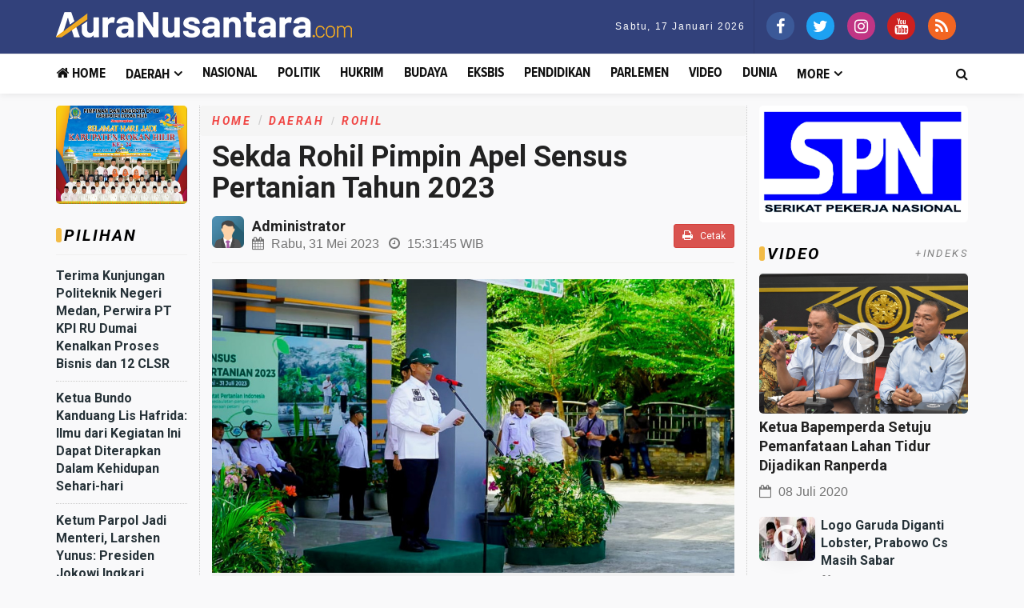

--- FILE ---
content_type: text/html; charset=UTF-8
request_url: https://auranusantara.com/news/detail/3026/sekda-rohil-pimpin-apel-sensus-pertanian-tahun-2023
body_size: 13032
content:
<!DOCTYPE html>
<html lang="en">
    <head>
        <meta charset="utf-8">
        <meta http-equiv="X-UA-Compatible" content="IE=edge">
        <meta name="viewport" content="width=device-width, initial-scale=1">
        <!-- The above 3 meta tags *must* come first in the head; any other head content must come *after* these tags -->
  
<title>Sekda Rohil Pimpin Apel Sensus Pertanian Tahun 2023</title>
<link rel="shortcut icon" href="https://auranusantara.com/favicon.ico">
<link rel="apple-touch-icon" sizes="180x180" href="https://auranusantara.com/ic/apple-touch-icon.png">
<link rel="icon" type="image/png" sizes="32x32" href="https://auranusantara.com/ic/favicon-32x32.png">
<link rel="icon" type="image/png" sizes="16x16" href="https://auranusantara.com/ic/favicon-16x16.png">
<link rel="manifest" href="https://auranusantara.com/ic/site.webmanifest">
<meta name="msapplication-TileColor" content="#111">
<meta name="theme-color" content="#111">

<meta property="fb:app_id" content="281340185297339" />
<meta property="article:author" content="https://www.facebook.com/auranusantara/" />
<meta property="article:publisher" content="https://www.facebook.com/auranusantara" />
<meta property="og:type" content="article" />
<meta property="og:site_name" content="inhilklik.com" />
 <meta property="og:url" content="https://auranusantara.com/news/detail/3026/sekda-rohil-pimpin-apel-sensus-pertanian-tahun-2023">
<meta property="og:title" content="Sekda Rohil Pimpin Apel Sensus Pertanian Tahun 2023" />
<meta property="og:description" content="" />
<meta property="og:image:type" content="image/jpeg">
<meta property="og:image" content="https://auranusantara.com/assets/berita/original/5459713636-img-20230531-wa0002.jpg">
<!-- Twitter Card data -->
<meta name="twitter:card" content="summary">
<meta name="twitter:site" content="@auranusantara">
<meta name="twitter:creator" content="@auranusantara">
<meta name="twitter:title" content="Sekda Rohil Pimpin Apel Sensus Pertanian Tahun 2023">
<meta name="twitter:description" content="">
<meta name="twitter:image" content="https://auranusantara.com/assets/berita/original/5459713636-img-20230531-wa0002.jpg">
<meta name="twitter:image:alt" content="Sekda Rohil Pimpin Apel Sensus Pertanian Tahun 2023">
 <!-- Gplus Widget-->
<meta itemprop="name" content="Sekda Rohil Pimpin Apel Sensus Pertanian Tahun 2023">
<meta itemprop="">
<meta itemprop="image" content="https://auranusantara.com/assets/berita/original/5459713636-img-20230531-wa0002.jpg">
<meta itemprop="og:headline" content="Sekda Rohil Pimpin Apel Sensus Pertanian Tahun 2023" />
<meta itemprop="og:description" content="" />

<link rel="amphtml" href="https://auranusantara.com/amp/detail/3026/sekda-rohil-pimpin-apel-sensus-pertanian-tahun-2023">

<!--AMP-->
<!--Google Search Console-->
 <script type="application/ld+json">
{
  "@context": "http://schema.org",
  "@type": "NewsArticle",
  "mainEntityOfPage": {
    "@type": "WebPage",
    "@id": "https://auranusantara.com/news/detail/3026/sekda-rohil-pimpin-apel-sensus-pertanian-tahun-2023"
  },
  "headline": "Sekda Rohil Pimpin Apel Sensus Pertanian Tahun 2023",
  "image": {
    "@type": "ImageObject",
    "url": "https://auranusantara.com/assets/berita/original/5459713636-img-20230531-wa0002.jpg",
    "height": 800,
    "width": 800
  },
  "datePublished": "Wed, 31 May 2023 15:31:45 +0700",
  "dateModified": "Wed, 31 May 2023 15:31:45 +0700",
  "author": {
    "@type": "Person",
    "name": "Redaksi"
  },
   "publisher": {
    "@type": "Organization",
    "name": "auranusantara.com",
    "logo": {
      "@type": "ImageObject",
      "url": "https://auranusantara.com/tema/assets/img/logo.png",
      "width": 400,
      "height": 104
    }
  },
  "description": "AURA(ROHIL) - Badan Pusat Statistik (BPS) Kabupaten Rokan Hilir (Rohil) menyelen"
}
</script>
<link href="https://fonts.googleapis.com/css2?family=Roboto:ital,wght@0,400;0,500;0,700;1,400;1,500;1,700&display=swap" rel="stylesheet">
<link href="https://auranusantara.com/tema/assets/css/bootstrap.css" rel="stylesheet">
<link href="https://auranusantara.com/tema/assets/css/font-awesome.min.css" rel="stylesheet">
<link href="https://auranusantara.com/tema/assets/css/bootsnav.css" rel="stylesheet">
<link href="https://auranusantara.com/tema/assets/css/style.css" rel="stylesheet">   

<style>
.detailku img{
    width: 100% !important;
}
 .isiku img{
    width: 100% !important;
    height: auto !important;
}
@media (min-width: 0px) and (max-width: 479px){
    .image img {
        display: inline !important;
    }
}
.caption2{
    background: #F1F1F1;
                      padding:5px;color: #000 !important;
                      width: 100%;
                      line-height: 17px;
                      font-size: 12px;
}
.fam-child>ul, .footer-all-info>ul {
    display: -webkit-box;
    display: -ms-flexbox;
    display: flex;
    -ms-flex-wrap: wrap;
    flex-wrap: wrap;
    -webkit-box-pack: center;
    -ms-flex-pack: center;
    justify-content: center;
    margin: 2px auto;
}
.fam-child>ul>li {
    display: -webkit-flex;
    display: -ms-flexbox;
    display: flex;
    -webkit-align-content: center;
    align-content: center;
    -webkit-align-items: center;
    -ms-flex-align: center;
    align-items: center;
    margin-left: 20px;
    margin-top:15px;
}
.footer__menu {
    padding:7px;
    border-top: 1px dotted #fff;
    border-bottom: 1px dotted #fff;
    margin-left: 15%;
    margin-right: 15%;
}

.fam-child .flex_ori {
    background-color: transparent;
    margin: auto;
}
.fam-child img{
    width: 150px;
}
.flex_lazy, .flex_thumb, .flex_ori {
    display: block;
    overflow: hidden;
    position: relative;
    background-color: #eee;
    line-height: 0;
}
    .video-thumbnail {
  position: relative;
  display: inline-block;
  cursor: pointer;
}
 
.video-thumbnail:before {
    position:absolute;
    top: 30%;
    left: 50%;
    transform: translate(-50%, -50%);
    -webkit-transform: translate(-50%, -50%);
    content: "\f01d";
    font-family: FontAwesome;
    font-size: 60px;
    color: #fff;
    opacity: 0.8;
    text-shadow: 0px 0px 30px rgba(0, 0, 0, 0.5);
}
 
.video-thumbnail:hover::before {
    color: #eee;
}
.video-thumbnail-small {
  position: relative;
  display: inline-block;
  cursor: pointer;
}
 
.video-thumbnail-small:before {
    position:absolute;
    top: 50%;
    left: 50%;
    transform: translate(-50%, -50%);
    -webkit-transform: translate(-50%, -50%);
    content: "\f01d";
    font-family: FontAwesome;
    font-size: 40px;
    color: #fff;
    opacity: 0.8;
    text-shadow: 0px 0px 30px rgba(0, 0, 0, 0.5);
}
 
.video-thumbnail-small:hover::before {
    color: #eee;
}

.embed-container { position: relative; padding-bottom: 56.25%; height: 0; overflow: hidden; max-width: 100%; } .embed-container iframe, .embed-container object, .embed-container embed { position: absolute; top: 0; left: 0; width: 100%; height: 100%; }
    p.baca{
    padding: 10px;
    border-top: 1px solid #efefef;
    border-bottom: 1px solid #efefef;
    margin: 0 0 25px 0;
    background-color: #fbfbfb;
    border-radius: 5px;

}
p.baca:before{
    content: 'Baca Juga :';
    display: block;
    color: #002351;
    font-size: 12px;
    text-transform: uppercase;
    font-weight: normal;
    margin: 0;
    font-weight: bold;
    text-align: left;
}

p.baca a {
    color: #016fba;
    font-style: italic;
}

/*section terkait*/
#section_terkait *, 
#section_terkait *:after, 
#section_terkait *:before{
    -webkit-box-sizing: border-box; 
    -moz-box-sizing: border-box; 
    box-sizing: border-box; 
    
}
#section_terkait {
    display: flex;
    flex-direction: column;
    justify-content: center;
    padding: 10px;
    box-shadow: 0 0 3px rgba(0,0,0,.21);
    border-radius: 5px;
    margin-bottom: 10px;
}
#section_terkait>strong {
    font-size: 18px;
    color: var(--theme-color);
    display: block;
}
#section_terkait .title-section_terkait {
    line-height: 1.2em;
    background: #CD2027;
    width: 120px;
    border-radius: 0px;
    color: #FFF;
    font-size: 16px;
    text-align: center;
    padding: 6px 0;
    vertical-align: middle;
    height: 30px;
    margin: 0;
    margin-top: -14px;
}
.st_gdpr_iframe{
    display: none;
}
#section_terkait #list-section_terkait,
#section_terkait #list-section_terkait > li {
    list-style: none;
    margin: 0;
    padding: 0;
}
#section_terkait #list-section_terkait > li {
    margin-top:15px;
}
#section_terkait #list-section_terkait > li > a:after {
    background: url(https://m.riauaktual.com/bk.png) no-repeat;
    position: absolute;
    width: 9px;
    height: 9px;
    left: 0;
    top: 6px;
    margin-top: 2px;
    content: "";
}
#section_terkait #list-section_terkait > li > a{
    display: block;
    position: relative;
    font-size: 18px;
    padding-left: 19px;
    color: #000 !important;
    line-height: 1.5em !important;
     font-weight: 500;
    -webkit-text-size-adjust: 100%;
    z-index: 1;
    background-size: 9px;
    
    
}
#section_terkait #list-section_terkait > li > a:hover {
    color: #FF0000 !important;
    text-decoration: none;

}
#list-section_terkait > li::after {
    display: none;

}
.shareku{
    margin-top:7px;
}
.breadcrumb > li > a{
        text-transform: uppercase;
    letter-spacing: 2.5px;
    font-size: 14px;
font-style: italic;
font-weight: 700;
font-family: 'Roboto', sans-serif;
}
@media (min-width:1024px){
    .vv{
        font-size: 18px;
    }
    }
</style>
<style>
#MarketGidComposite216832_13615 img.mcimg{
    border-radius: 5px !important;
}
</style>
<script type='text/javascript' src='https://platform-api.sharethis.com/js/sharethis.js#property=5ed72bcdc9c496001234dfe3&product=inline-share-buttons&cms=sop' async='async'></script>
 </head>
     
     <body class="news-layout3">
        <div class="main-content">
            <div class="page-outer-wrap">

                <header class="header">
                
                <div class="abu">
                <div class="logo-wrapper">
                    <div class="container">
                        <div class="row">
                            <div class="col-sm-5">
                                <div class="header-logo">
                                    <a href="https://auranusantara.com/" class="logo-img">
                                        <img src="https://auranusantara.com/tema/assets/img/logo.png" alt="">
                                    </a>
                                </div>
                            </div>
                            <div class="col-sm-7">
                               <ul class="network__menu">
                            <li>
                                <date>Sabtu, 17 Januari 2026</date>
                            </li>
                            
                            
                            <li>
                                <div class="social--footer clearfix">
                                    <div class="social__item">
                    <a href="https://www.facebook.com/auranusantara/" target="_blank" class="social__link social__link--facebook">
                        <span class="fa fa-facebook"></span>
                    </a>
                </div>
                <div class="social__item">
                    <a href="https://twitter.com/auranusantara/" target="_blank" class="social__link social__link--twitter">
                        <span class="fa fa-twitter"></span>
                    </a>
                </div>
                <div class="social__item">
                    <a href="https://www.instagram.com/auranusantara/" target="_blank" class="social__link social__link--instagram">
                        <span class="fa fa-instagram"></span>
                    </a>
                </div>
                <div class="social__item">
                    <a href="https://www.youtube.com/channel/UCmkS-x1-hr2k-N66CahWcIg" target="_blank" class="social__link social__link--youtube">
                        <span class="fa fa-youtube"></span>
                    </a>
                </div>
                 <div class="social__item">
                    <a href="https://auranusantara.com/feed" target="_blank" class="social__link social__link--rss">
                        <span class="fa fa-rss"></span>
                    </a>
                </div>
            </div>
                                </div>
                            </li>
                        </ul>
                            </div>
                        </div>
                    </div>
                </div>
                <!-- /.End of logo section -->
               
                <nav class="navbar navbar-mobile navbar-custom navbar-sticky menu-bar-bottom bootsnav">
                    <div class="container">
                        <div class="attr-nav">
                            <ul>
                                <li id="btn-search1"><a href="javascript:void(0)" id="btn-search2"><i class="fa fa-search"></i></a></li>
                                
                            </ul>
                        </div>
                        <!-- End Atribute Navigation -->
                        <!-- Start Header Navigation -->
                        <div class="navbar-header">
                           
                            <a class="navbar-brand" href="https://auranusantara.com/"><img src="https://auranusantara.com/tema/assets/img/logomobile.png" class="logo" alt=""></a>
                        </div>
                        <!-- End Header Navigation -->
                        <!-- Collect the nav links, forms, and other content for toggling -->
                        <div class="collapse navbar-collapse" id="navbar-menu">
                            <ul class="nav navbar-nav" data-in="navFadeInDown" data-out="navFadeOutUp">
                               
                                    <li class="home">
                            <a href="https://auranusantara.com/"><i class="fa fa-home"></i> Home</a>
                        
                    </li>
                                                    <li class="dropdown">
                            <a href="https://auranusantara.com/news/kanal/daerah" class="dropdown-toggle" data-toggle="dropdown" role="button" aria-haspopup="true" aria-expanded="false">Daerah</a>
                        <ul class="dropdown-menu">
                                                     <li><a href="https://auranusantara.com/news/sub/pekanbaru">Pekanbaru</a></li>
                                                          <li><a href="https://auranusantara.com/news/sub/kampar">Kampar</a></li>
                                                          <li><a href="https://auranusantara.com/news/sub/pelalawan">Pelalawan</a></li>
                                                          <li><a href="https://auranusantara.com/news/sub/siak">Siak</a></li>
                                                          <li><a href="https://auranusantara.com/news/sub/bengkalis">Bengkalis</a></li>
                                                          <li><a href="https://auranusantara.com/news/sub/dumai">Dumai</a></li>
                                                          <li><a href="https://auranusantara.com/news/sub/rohul">Rohul</a></li>
                                                          <li><a href="https://auranusantara.com/news/sub/rohil">Rohil</a></li>
                                                          <li><a href="https://auranusantara.com/news/sub/inhu">Inhu</a></li>
                                                          <li><a href="https://auranusantara.com/news/sub/inhil">Inhil</a></li>
                                                          <li><a href="https://auranusantara.com/news/sub/kuansing">Kuansing</a></li>
                                                          <li><a href="https://auranusantara.com/news/sub/meranti">Meranti</a></li>
                                                      </ul>
                    </li>

                         <li>
                        <a href="https://auranusantara.com/news/kanal/nasional">Nasional</a>
                    </li>
                         <li>
                        <a href="https://auranusantara.com/news/kanal/politik">Politik</a>
                    </li>
                         <li>
                        <a href="https://auranusantara.com/news/kanal/hukrim">Hukrim</a>
                    </li>
                         <li>
                        <a href="https://auranusantara.com/news/kanal/budaya">Budaya</a>
                    </li>
                         <li>
                        <a href="https://auranusantara.com/news/kanal/eksbis">Eksbis</a>
                    </li>
                         <li>
                        <a href="https://auranusantara.com/news/kanal/pendidikan">Pendidikan</a>
                    </li>
                         <li>
                        <a href="https://auranusantara.com/news/kanal/parlemen">Parlemen</a>
                    </li>
                         <li>
                        <a href="https://auranusantara.com/news/kanal/video">Video</a>
                    </li>
                         <li>
                        <a href="https://auranusantara.com/news/kanal/dunia">Dunia</a>
                    </li>
             
                    <li class="dropdown">
                        <a href="#" class="dropdown-toggle" data-toggle="dropdown" role="button" aria-haspopup="true" aria-expanded="false">More</a>
                        <ul class="dropdown-menu">
                                                     <li>
                                
                                    <a href="https://auranusantara.com/news/editor">Pilihan Editor</a>
                                    
                            </li>
                            
                                                        <li>
                                
                                    <a href="https://auranusantara.com/news/popular">Terpopuler</a>
                                    
                            </li>
                                                    
                                                    
                                                     
                                    
                           
                            
                                <li>
                                
                                    <a href="https://auranusantara.com/news/indeks">Indeks </a>
                                    
                            </li>
                            <!-- /.End of category menu -->
                            </ul>
                        </div><!-- /.navbar-collapse -->
                    </div>   
                        
                    <div class="side-overlay"></div>
                </nav>
                
                <div class="clearfix"></div>
                <!-- /.End of navigation -->
                

                </div>
                <!-- /.End of top header -->
                <div class="new-sub-menu hidden-lg">
            <ul class="clearfix">
                                 <li><a href="https://auranusantara.com/news/kanal/daerah">Daerah</a></li>
                       <li><a href="https://auranusantara.com/news/kanal/nasional">Nasional</a></li>
                       <li><a href="https://auranusantara.com/news/kanal/politik">Politik</a></li>
                       <li><a href="https://auranusantara.com/news/kanal/hukrim">Hukrim</a></li>
                       <li><a href="https://auranusantara.com/news/kanal/budaya">Budaya</a></li>
                       <li><a href="https://auranusantara.com/news/kanal/eksbis">Eksbis</a></li>
                       <li><a href="https://auranusantara.com/news/kanal/pendidikan">Pendidikan</a></li>
                       <li><a href="https://auranusantara.com/news/kanal/parlemen">Parlemen</a></li>
                       <li><a href="https://auranusantara.com/news/kanal/video">Video</a></li>
                       <li><a href="https://auranusantara.com/news/kanal/dunia">Dunia</a></li>
       
                        <li><a href="https://auranusantara.com/news/sub/meranti">Meranti</a></li>
                       <li><a href="https://auranusantara.com/news/sub/kuansing">Kuansing</a></li>
                       <li><a href="https://auranusantara.com/news/sub/inhil">Inhil</a></li>
                       <li><a href="https://auranusantara.com/news/sub/inhu">Inhu</a></li>
                       <li><a href="https://auranusantara.com/news/sub/rohil">Rohil</a></li>
                       <li><a href="https://auranusantara.com/news/sub/rohul">Rohul</a></li>
                       <li><a href="https://auranusantara.com/news/sub/dumai">Dumai</a></li>
                       <li><a href="https://auranusantara.com/news/sub/bengkalis">Bengkalis</a></li>
                       <li><a href="https://auranusantara.com/news/sub/siak">Siak</a></li>
                       <li><a href="https://auranusantara.com/news/sub/pelalawan">Pelalawan</a></li>
                       <li><a href="https://auranusantara.com/news/sub/kampar">Kampar</a></li>
                       <li><a href="https://auranusantara.com/news/sub/pekanbaru">Pekanbaru</a></li>
               <li>
                                
                                    <a href="https://auranusantara.com/news/editor">Pilihan Editor</a>
                                    
                            </li>
                            
                                                        <li>
                                
                                    <a href="https://auranusantara.com/news/popular">Terpopuler</a>
                                    
                            </li>
                                                    
                                                    
                                                      
                           
                            
                                <li>
                                
                                    <a href="https://auranusantara.com/news/indeks">Indeks </a>
                                    
                            </li>
            </ul>
        </div>
              </div> </header>
                <div class="search">
                    <button id="btn-search-close" class="btn btn--search-close" aria-label="Close search form"> <i class="fa fa-close"></i></button>
                   <form class="search__form" action="https://auranusantara.com/news/pencarian" method="post">
                    <input class="search__input" name="q" type="search" placeholder="Search and hit enter..."/>
                    <span class="search__info">Masukkan Kata Kunci atau ESC Untuk Keluar</span>
                </form>
                   
                </div></div>
               

                </div>

  <!-- /.End of page header -->
                <div class="page-content">
                    <div class="container">
                       
                        <div class="row">
                        <div class="hidden-xs hidden-sm col-md-2 leftSidebar">
                          <div class="banner-content">
<a href="" target="_blank">
<img width="100%" class="img-responsive center-block"  src="https://auranusantara.com/assets/banner/65715059727IMG-20231003-WA0015.jpg"></a>
</div>
                        
 <div class="block-box3"> <div class="widget-rightside bortop-default  wr-info-wrap" id="rekomendasi"><div class="tb-line"></div>
<div class="widget-right-title">PILIHAN</div></div>
 <div class="clearfix"></div>
                              <div class="category_widget">         
                             
                               
                                
                                <!--  /.End of title -->
                          
                                                                 <div class="media latest_post">
                                    <div class="media-body">
                                        <h6 class="media-heading"><a href="https://auranusantara.com/news/detail/2293/terima-kunjungan-politeknik-negeri-medan-perwira-pt-kpi-ru-dumai-kenalkan-proses-bisnis-dan-12-clsr">Terima Kunjungan Politeknik Negeri Medan, Perwira PT KPI RU Dumai Kenalkan Proses Bisnis dan 12 CLSR</a></h6>
                                         
                                    </div>
                                </div>
                                <!-- /.latest post -->
                                                                <div class="media latest_post">
                                    <div class="media-body">
                                        <h6 class="media-heading"><a href="https://auranusantara.com/news/detail/2289/ketua-bundo-kanduang-lis-hafrida-ilmu-dari-kegiatan-ini-dapat-diterapkan-dalam-kehidupan-seharihari">Ketua Bundo Kanduang Lis Hafrida: Ilmu dari Kegiatan Ini Dapat Diterapkan Dalam Kehidupan Sehari-hari</a></h6>
                                         
                                    </div>
                                </div>
                                <!-- /.latest post -->
                                                                <div class="media latest_post">
                                    <div class="media-body">
                                        <h6 class="media-heading"><a href="https://auranusantara.com/news/detail/2288/ketum-parpol-jadi-menteri-larshen-yunus-presiden-jokowi-ingkari-janjinya-saat-kampanye">Ketum Parpol Jadi Menteri, Larshen Yunus: Presiden Jokowi Ingkari Janjinya Saat Kampanye</a></h6>
                                         
                                    </div>
                                </div>
                                <!-- /.latest post -->
                                                                <div class="media latest_post">
                                    <div class="media-body">
                                        <h6 class="media-heading"><a href="https://auranusantara.com/news/detail/2285/ketua-dpd-pjs-riau-wahyudi-el-panggabean-serahkan-mandat-pembentukan-dpc-pjs-dumai">Ketua DPD PJS Riau Wahyudi El Panggabean Serahkan Mandat Pembentukan DPC PJS Dumai</a></h6>
                                         
                                    </div>
                                </div>
                                <!-- /.latest post -->
                                                                <div class="media latest_post">
                                    <div class="media-body">
                                        <h6 class="media-heading"><a href="https://auranusantara.com/news/detail/2280/dumai-wakili-provinsi-riau-sebagai-lokasi-penanaman-bibit-mangrove-serentak-dpp-gpnd">Dumai Wakili Provinsi Riau Sebagai Lokasi Penanaman Bibit Mangrove Serentak DPP GPND</a></h6>
                                         
                                    </div>
                                </div>
                                <!-- /.latest post -->
                                                                <br>
                            </div>
                       
                            <!-- /.End of trending post -->
                                <!-- /.End of single post-->
 <div class="banner-content">
<a href="" target="_blank">
<img width="100%" class="img-responsive center-block"  src="https://auranusantara.com/assets/banner/63732701252IMG-20240501-WA0068.jpg"></a>
 </div>
                            </div>
                            
              </div>
                            <main class="col-xs-12 col-sm-8 col-md-7 content">
                              <div class="row">
                                <ul class="breadcrumb">
    <li><a href="https://auranusantara.com/">Home</a></li>
    <li><a href="https://auranusantara.com/news/kanal/daerah">Daerah</a></li>
        <li class="active"><a href="https://auranusantara.com/news/sub/rohil">Rohil</a></li></ul></div>
                                 <div class="rowx">

                                        <div class="category_widget_detail">
                                  
                        
                            <div class="category-holder-detail">
                               <div class="det">
                                <header class="details-header">
                              
                               
                                                                                                                                    <h1 style="margin-top:-3px; ">Sekda Rohil Pimpin Apel Sensus Pertanian Tahun 2023</h1>
                                            
<div class="row m-b0" style="margin-top: 15px;">
<div class="col-md-9 col-xs-12 m-b0 sb">
  <a href="https://auranusantara.com/news/penulis/admin">
<div class="media">
  <div class="media-left">
    <img src="https://auranusantara.com/assets/user/44373174617icon.png" class="media-object img-rounded" style="width:40px;height: 40px;">
  </div>
  <div class="media-body">
    <h4 class="media-heading vv">Administrator</h4>
         <div class="entry-meta" style="margin-top:-7px;">
                                                            
<span class="entry-date"><i class="fa fa-calendar" aria-hidden="true"></i> Rabu, 31 Mei 2023</span>
<span class="entry-date"><i class="fa fa-clock-o" aria-hidden="true"></i> 15:31:45 <span class="hiddenc-xs"> WIB</span></span>
                                                
                                                        </div>
  </div>
</div>
</a>
</div>
<div class="col-md-3 col-xs-3 hidden-xs">
<div align="right">
       <h6 class="huruf">
      <a target="_blank" href="https://auranusantara.com/news/cetak/3026/sekda-rohil-pimpin-apel-sensus-pertanian-tahun-2023" class="btn btn-danger btn-sm"><i class="fa fa-print"></i> Cetak</a>
      </h6>
                                                    </div>
  </div>
 </div>
 
<div class="shareku">
   
<div class="sharethis-inline-share-buttons"></div>
  <div class="clearfix"></div>
</div>
                                             <!-- Go to www.addthis.com/dashboard to customize your tools -->

                                        <!-- Go to www.addthis.com/dashboard to customize your tools -->

                                        </header></div>
                                                                          <div class="no-padding2">
                                <img width="100%" src="https://auranusantara.com/assets/berita/original/5459713636-img-20230531-wa0002.jpg" class="img-responsive no-padding2" alt="Sekda Rohil Pimpin Apel Sensus Pertanian Tahun 2023"/>
	
					<div style="background: #F1F1F1;
                      padding:10px;color: #000 !important;
                      margin-bottom:5px;">						 <small style="line-height: 12px;"></small>
                       </div> </div></s><div class="post_details">
                                <div class="details-body">
                              
                                 
 <div class="detailku">
<div class="isiku">
                                       
           <p><strong>AURA(ROHIL) - </strong>Badan Pusat Statistik (BPS) Kabupaten Rokan Hilir (Rohil) menyelenggarakan Apel Siaga Sensus Pertanian 2023 (ST2023) di kantor BPS. Apel itu sebagai simbol kesiapan lembaga tersebut untuk melaksanakan sensus 10 tahun sekali, Rabu (31/5/2023).</p><p>Sekretaris daerah Rohil H Fauzi Efrizal bertindak sebagai Pembina Apel Siaga tersebut dan dihadiri Kepala BPS Rohil,&nbsp;<br>Asistis, Staf ahli, Kadis Kominfotiks Rohil Indra Gunawan SE MH dan beberapa Kepala OPD lainnya, para pegawai BPS Rohil serta 520 peserta sensus. &nbsp;</p>     
        

                           
<p>Dalam sambutannya, Sekda Rohil manyampaikan bahwa apel Siaga sensus pertanian tahun 2023 ini, sudah diamanatkan secara nasional dengan tujuan untuk mendata seluruh pertanian khusunya di seluruh penjuru di 18 kecamatan di Rokan Hilir.</p><p>"Kita nanti menempatkan petugas sensus sebanyak 520 Petugas tersebar di setiap kelurahan dan kepenghuluan di seluruh kecamatan di Rohil," katanya.</p><p>Hal ini dilakukan lanjutan Sekda, dalam upaya mengupdate data potensi sektor pertanian dan perkebunan dan upaya meningkatkan ketahanan pangan di Rokan Hilir.</p><p>"Dari hasil pendataan tersebut nantinya akan di kompilasi untuk di jadikan data rujukan di Rohil kedepannya," terangnya.</p><p>Sementara itu, kepala BPS Rohil Rozalinda mengatakan bahwa sensus pertanian ini setiap 10 Tahun satu kali di laksanakan sejak tahun 1963.</p><p>"Ada 7 sub sektor yang menjadi target pendataan yakni sektor tanaman pangan, holtikutura, perkebunan, perikanan, peternakan, dan jasa pertanian," paparnya.</p><p>Pelaksanan sensus pertanian ini lanjut Rozalinda, di lakukan semala 2 bulan mulai dari 1 Juni hingga 31 Juli tahun 2023.</p><p>"Kami sudah berkordinasi serta berkolaborasi dengan pemerintah daerah untuk mensukseskan sensus pertanian di Rohil," pungkasnya.</p></p>       </div>                              
                                                                 
                                        
  	<div class="padding-bottom-30">

        </div>
                                         
                                         <br>
                                        
                                          <header class="details-header">
                                           
                                            <div class="element-block" align="center">
                                                <div class="entry-meta">
                                                    <span class="entry-date">
                                                      &nbsp;Editor
 : <b>Randa Nainggolan </b></span> 
                                                    
                                                </div>
                                                 
                                                
                                            </div>
											 </header>
                                        

                                        <!-- Go to www.addthis.com/dashboard to customize your tools -->
<div class="sharethis-inline-share-buttons"></div>
                                         
                                       
                                        
                                         </div>
                             
                                         
                          </div>

                       
                         <div align="center" class="det"><h4 class="index-title">[ Ikuti <b>AuraNusantara.com</b> ] </h4><br>
                    <div id="fb-root"></div>
<script>(function(d, s, id) {
  var js, fjs = d.getElementsByTagName(s)[0];
  if (d.getElementById(id)) return;
  js = d.createElement(s); js.id = id;
  js.src = "//connect.facebook.net/id_ID/sdk.js#xfbml=1&version=v2.0";
  fjs.parentNode.insertBefore(js, fjs);
}(document, 'script', 'facebook-jssdk'));</script>

<div class="fb-page" data-href="https://www.facebook.com/AuraNusantaracom-100529858415138" data-small-header="false" data-adapt-container-width="true" data-hide-cover="false" data-show-facepile="true"><blockquote cite="https://www.facebook.com/AuraNusantaracom-100529858415138/" class="fb-xfbml-parse-ignore"><a href="https://www.facebook.com/AuraNusantaracom-100529858415138/">AuraNusantara.com</a></blockquote></div>


</div>
                           
                                   
                                  
<hr>
                      
                       <div class="block-box10">
                         <div class="widget-rightside bortop-default  wr-info-wrap" id="rekomendasi"><div class="tb-line"></div>
<div class="widget-right-title">BERITA LAINNYA <a href="https://auranusantara.com/news/indeks" class="wr-more">+INDEKS</a></div></div><div class="clearfix"></div>
                        <div class="blokm" >   
                     
                           

                            
                              <div class="media meida-md">
                                <div class="media-left">
                                  
                                    <a href="https://auranusantara.com/news/detail/4023/direktur-pt-pembangunan-dumai-tetapkan-ganda-jaya-sebagai-manager-core-bisnis-ekspor-impor">
                                     <div class="thumbnail">
                                    <img class="object-fit_cover" src="https://auranusantara.com/assets/berita/large/76490277863-img-20260113-wa0015.jpg" alt=""></div></a>
                                    
                                    
                                </div>
                                <!-- /.Post image -->
                                <div class="media-body">
                                    <div class="post-header">
                                        
                                         <div class="post-cat2 daerah"><a href="">Daerah</a></div>
                                        
                                        
                                        
                                        <h3 class="media-heading"><a href="https://auranusantara.com/news/detail/4023/direktur-pt-pembangunan-dumai-tetapkan-ganda-jaya-sebagai-manager-core-bisnis-ekspor-impor">Direktur PT. Pembangunan Dumai Tetapkan Ganda Jaya Sebagai Manager Core Bisnis Ekspor Impor</a></h3>
                                        <div class="entry-meta">
                                            <span class="entry-date"><i class="fa fa-calendar-o" aria-hidden="true"></i><time>Selasa, 13 Januari 2026 <span class="hidden-xs">- 17:23:19 WIB</span></span> 
                                            
                                        </div>
                                        <!-- /.Post meta --> 
                                             <p class="hidden-xs">AURA(DUMAI) - PT Pembangunan Dumai (Perseroda) resmi menetapkan pembentukan&nbsp.</p>
                                    </div>
                                  
                                    
                                </div>
                            </div>
                            
                            

                            
                              <div class="media meida-md">
                                <div class="media-left">
                                  
                                    <a href="https://auranusantara.com/news/detail/4022/kepala-kantor-imigrasi-kelas-i-tpi-dumai-nyatakan-dukungan-penuh-terhadap-pt-bumi-mas-citra-mandiri-sebagai-perusahaan-penempatan-tenaga-kerja">
                                     <div class="thumbnail">
                                    <img class="object-fit_cover" src="https://auranusantara.com/assets/berita/large/71323421801-img-20260113-wa0009.jpg" alt=""></div></a>
                                    
                                    
                                </div>
                                <!-- /.Post image -->
                                <div class="media-body">
                                    <div class="post-header">
                                        
                                         <div class="post-cat2 daerah"><a href="">Daerah</a></div>
                                        
                                        
                                        
                                        <h3 class="media-heading"><a href="https://auranusantara.com/news/detail/4022/kepala-kantor-imigrasi-kelas-i-tpi-dumai-nyatakan-dukungan-penuh-terhadap-pt-bumi-mas-citra-mandiri-sebagai-perusahaan-penempatan-tenaga-kerja">Kepala Kantor Imigrasi Kelas I TPI Dumai Nyatakan Dukungan Penuh Terhadap PT. Bumi Mas Citra Mandiri Sebagai Perusahaan Penempatan Tenaga Kerja</a></h3>
                                        <div class="entry-meta">
                                            <span class="entry-date"><i class="fa fa-calendar-o" aria-hidden="true"></i><time>Selasa, 13 Januari 2026 <span class="hidden-xs">- 17:15:32 WIB</span></span> 
                                            
                                        </div>
                                        <!-- /.Post meta --> 
                                             <p class="hidden-xs">AURA(DUMAI) - Kepala Kantor Imigrasi Kelas I TPI Dumai, Ruhiyat M. Tolib, menyat.</p>
                                    </div>
                                  
                                    
                                </div>
                            </div>
                            
                            

                            
                              <div class="media meida-md">
                                <div class="media-left">
                                  
                                    <a href="https://auranusantara.com/news/detail/4021/direktur-rsud-drsuhatman-mars-kota-dumai-menerima-reward-penghargaan-dlm-rangka-hut-satpam-ke-45">
                                     <div class="thumbnail">
                                    <img class="object-fit_cover" src="https://auranusantara.com/assets/berita/large/65061580903-img-20260108-wa0032.jpg" alt=""></div></a>
                                    
                                    
                                </div>
                                <!-- /.Post image -->
                                <div class="media-body">
                                    <div class="post-header">
                                        
                                         <div class="post-cat2 daerah"><a href="">Daerah</a></div>
                                        
                                        
                                        
                                        <h3 class="media-heading"><a href="https://auranusantara.com/news/detail/4021/direktur-rsud-drsuhatman-mars-kota-dumai-menerima-reward-penghargaan-dlm-rangka-hut-satpam-ke-45">Direktur RSUD dr.suhatman Mars Kota Dumai menerima Reward Penghargaan dlm rangka Hut Satpam Ke 45</a></h3>
                                        <div class="entry-meta">
                                            <span class="entry-date"><i class="fa fa-calendar-o" aria-hidden="true"></i><time>Kamis, 08 Januari 2026 <span class="hidden-xs">- 20:21:45 WIB</span></span> 
                                            
                                        </div>
                                        <!-- /.Post meta --> 
                                             <p class="hidden-xs">AURA(DUMAI) - Pada hari Kamis tgl 8 Januari 2026 pukul 08.00 wib , Polres dumai .</p>
                                    </div>
                                  
                                    
                                </div>
                            </div>
                            
                            

                            
                              <div class="media meida-md">
                                <div class="media-left">
                                  
                                    <a href="https://auranusantara.com/news/detail/4020/rakernas-pjs-menghasilkan-tiga-pedoman-organisasi-strategis">
                                     <div class="thumbnail">
                                    <img class="object-fit_cover" src="https://auranusantara.com/assets/berita/large/45991103499-img-20251229-wa0044.jpg" alt=""></div></a>
                                    
                                    
                                </div>
                                <!-- /.Post image -->
                                <div class="media-body">
                                    <div class="post-header">
                                        
                                         <div class="post-cat2 daerah"><a href="">Daerah</a></div>
                                        
                                        
                                        
                                        <h3 class="media-heading"><a href="https://auranusantara.com/news/detail/4020/rakernas-pjs-menghasilkan-tiga-pedoman-organisasi-strategis">Rakernas PJS Menghasilkan Tiga Pedoman Organisasi Strategis</a></h3>
                                        <div class="entry-meta">
                                            <span class="entry-date"><i class="fa fa-calendar-o" aria-hidden="true"></i><time>Senin, 29 Desember 2025 <span class="hidden-xs">- 20:22:30 WIB</span></span> 
                                            
                                        </div>
                                        <!-- /.Post meta --> 
                                             <p class="hidden-xs">AURA(PEKANBARU) - Dewan Pimpinan Pusat (DPP) Pro Jurnalismedia Siber (PJS) mengg.</p>
                                    </div>
                                  
                                    
                                </div>
                            </div>
                            
                            

                            
                              <div class="media meida-md">
                                <div class="media-left">
                                  
                                    <a href="https://auranusantara.com/news/detail/4019/zainal-arif-terpilih-aklamasi-psmti-dumai-siap-melangkah-lebih-besar">
                                     <div class="thumbnail">
                                    <img class="object-fit_cover" src="https://auranusantara.com/assets/berita/large/20885287215-img-20251229-wa0038.jpg" alt=""></div></a>
                                    
                                    
                                </div>
                                <!-- /.Post image -->
                                <div class="media-body">
                                    <div class="post-header">
                                        
                                         <div class="post-cat2 daerah"><a href="">Daerah</a></div>
                                        
                                        
                                        
                                        <h3 class="media-heading"><a href="https://auranusantara.com/news/detail/4019/zainal-arif-terpilih-aklamasi-psmti-dumai-siap-melangkah-lebih-besar">Zainal Arif Terpilih Aklamasi, PSMTI Dumai Siap Melangkah Lebih Besar</a></h3>
                                        <div class="entry-meta">
                                            <span class="entry-date"><i class="fa fa-calendar-o" aria-hidden="true"></i><time>Ahad, 28 Desember 2025 <span class="hidden-xs">- 18:38:24 WIB</span></span> 
                                            
                                        </div>
                                        <!-- /.Post meta --> 
                                             <p class="hidden-xs">AURA(DUMAI) - Musyawarah Kota (Muskot) ke-V Paguyuban Sosial Marga Tionghoa Indo.</p>
                                    </div>
                                  
                                    
                                </div>
                            </div>
                            
                            

                            
                              <div class="media meida-md">
                                <div class="media-left">
                                  
                                    <a href="https://auranusantara.com/news/detail/4018/65-warga-binaan-rutan-dumai-terima-remisi-khusus-natal-tahun-2025">
                                     <div class="thumbnail">
                                    <img class="object-fit_cover" src="https://auranusantara.com/assets/berita/large/22120811854-img-20251225-wa0025.jpg" alt=""></div></a>
                                    
                                    
                                </div>
                                <!-- /.Post image -->
                                <div class="media-body">
                                    <div class="post-header">
                                        
                                         <div class="post-cat2 daerah"><a href="">Daerah</a></div>
                                        
                                        
                                        
                                        <h3 class="media-heading"><a href="https://auranusantara.com/news/detail/4018/65-warga-binaan-rutan-dumai-terima-remisi-khusus-natal-tahun-2025">65 Warga Binaan Rutan Dumai Terima Remisi Khusus Natal Tahun 2025</a></h3>
                                        <div class="entry-meta">
                                            <span class="entry-date"><i class="fa fa-calendar-o" aria-hidden="true"></i><time>Kamis, 25 Desember 2025 <span class="hidden-xs">- 13:31:15 WIB</span></span> 
                                            
                                        </div>
                                        <!-- /.Post meta --> 
                                             <p class="hidden-xs">AURA(DUMAI) - Dalam rangka memperingati Hari Raya Natal Tahun 2025 dengan tema �.</p>
                                    </div>
                                  
                                    
                                </div>
                            </div>
                            
                                                              
                                    <!--konten-->
                                    
 	                </div>
                              
                          <div class="widget-rightside bortop-default  wr-info-wrap" id="rekomendasi"><div class="tb-line"></div>
<div class="widget-right-title">TULIS KOMENTAR <a href="https://auranusantara.com/news/indeks" class="wr-more">+INDEKS</a></div></div><div class="clearfix"></div>
						
                                <div class="comment_form">
                                   
                               

	 
    
    <div class="fb-comments" data-href="https://auranusantara.com/news/detail/3026/sekda-rohil-pimpin-apel-sensus-pertanian-tahun-2023" data-numposts="5" data-colorscheme="light"></div>
                                </div>
                                <!-- /.End of comment content -->
                       
                        
                                    <br><br>
                                    
                                </div>
                                <!-- /.End of  related post -->
                                    <!--end-->
                                    </div>
                                    
                                     </div>
                                    
                                    </div>
                            </main>
                            <aside class="col-xs-12 col-sm-4 col-md-3 rightSidebar">
                                
                                
                                
                                   <div class="banner-content">
<a href="" target="_blank">
<img width="100%" class="img-responsive center-block"  src="https://auranusantara.com/assets/banner/47871750816images.png"></a></div>
                    
                                <div class="widget-rightside bortop-default  wr-info-wrap" id="rekomendasi"><div class="tb-line"></div>
<div class="widget-right-title">VIDEO <a href="https://auranusantara.com/news/kanal/video" class="wr-more">+INDEKS</a></div></div>
 <div class="category_widget">
<div class="clearfix"></div>
                                            
                                       <!--  /.End of title -->
     <article class="grid_post ">
                                         
                                                    <figure class="video-thumbnail">

                                                        <a href="https://auranusantara.com/news/detail/552/ketua-bapemperda-setuju-pemanfataan-lahan-tidur-dijadikan-ranperda"><img src="https://auranusantara.com/assets/berita/original/53602878702-75708149373-85169049_501228820825740_1991752871195967488_o.jpg" class="img-responsive" data-original="https://auranusantara.com/assets/berita/original/53602878702-75708149373-85169049_501228820825740_1991752871195967488_o.jpg" width="100%" alt=""></a>

                                                        <figcaption>

                                                            <!--<div class="post-cat"><a href="#">Fashion</a></div>-->

                                                            
                                                            <h4 class="grid_post_title"><a href="https://auranusantara.com/news/detail/552/ketua-bapemperda-setuju-pemanfataan-lahan-tidur-dijadikan-ranperda">Ketua Bapemperda Setuju Pemanfataan Lahan Tidur Dijadikan Ranperda</a></h4>

                                                              <div class="entry-meta">
                                            <span class="entry-date"><i class="fa fa-calendar-o" aria-hidden="true"></i> 08 Juli 2020</time></span>
                                        </div>

                                                            <!-- /.Post button -->

                                                        </figcaption>

                                                    </figure>

                                                </article>
                                                
                                                <!-- /.End of grid post -->

                                                <div class="media latest_post">

                                                    <a class="media-left" href="https://auranusantara.com/news/detail/551/logo-garuda-diganti-lobster-prabowo-cs-masih-sabar">
   <figure class="video-thumbnail-small">
                                                        <img src="https://auranusantara.com/assets/berita/thumb/33140361215-prabowo-dan-jokowi-55325.jpg" class="media-object" alt=""></figure>

                                                    </a>

                                                    <div class="media-body">

                                                        <h6 class="media-heading"><a href="https://auranusantara.com/news/detail/551/logo-garuda-diganti-lobster-prabowo-cs-masih-sabar">Logo Garuda Diganti Lobster, Prabowo Cs Masih Sabar</a></h6>

                                                       <div class="entry-meta">
                                            <span class="entry-date"><i class="fa fa-calendar-o" aria-hidden="true"></i> 08 Juli 2020</time></span>
                                        </div>

                                                    </div>

                                                </div>
                                                
                                                
                                                <!-- /.End of grid post -->

                                                <div class="media latest_post">

                                                    <a class="media-left" href="https://auranusantara.com/news/detail/550/gunakan-rompi-orange-dan-tangan-terborgol-amril-tiba-di-pekanbaru">
   <figure class="video-thumbnail-small">
                                                        <img src="https://auranusantara.com/assets/berita/thumb/76862158672-bb.jpg" class="media-object" alt=""></figure>

                                                    </a>

                                                    <div class="media-body">

                                                        <h6 class="media-heading"><a href="https://auranusantara.com/news/detail/550/gunakan-rompi-orange-dan-tangan-terborgol-amril-tiba-di-pekanbaru">Gunakan Rompi Orange dan Tangan Terborgol, Amril Tiba di Pekanbaru</a></h6>

                                                       <div class="entry-meta">
                                            <span class="entry-date"><i class="fa fa-calendar-o" aria-hidden="true"></i> 08 Juli 2020</time></span>
                                        </div>

                                                    </div>

                                                </div>
                                                
                                                      


 </div>
           

                                        <div class="widget-rightside bortop-default  wr-info-wrap" id="rekomendasi"><div class="tb-line"></div>
<div class="widget-right-title">Terkini <a href="https://auranusantara.com/news/indeks" class="wr-more">+INDEKS</a></div></div>
 <div class="clearfix"></div>
                               <div class="latest_post_widget">
                                  
                                <!--  /.End of title -->
                                
                                                                 <div class="media latest_post">
                                    
                                    <div class="media-body">
                                        <h6 class="media-heading"><a href="https://auranusantara.com/news/detail/4023/direktur-pt-pembangunan-dumai-tetapkan-ganda-jaya-sebagai-manager-core-bisnis-ekspor-impor">Direktur PT. Pembangunan Dumai Tetapkan Ganda Jaya Sebagai Manager Core Bisnis Ekspor Impor</a></h6>
                                        <div class="entry-meta">
                                            <span class="entry-date"><i class="fa fa-calendar-o" aria-hidden="true"></i>13 Januari 2026</time></span>
                                        </div>
                                    </div>
                                </div>
                                <!-- /.latest post -->
                                                                <div class="media latest_post">
                                    
                                    <div class="media-body">
                                        <h6 class="media-heading"><a href="https://auranusantara.com/news/detail/4022/kepala-kantor-imigrasi-kelas-i-tpi-dumai-nyatakan-dukungan-penuh-terhadap-pt-bumi-mas-citra-mandiri-sebagai-perusahaan-penempatan-tenaga-kerja">Kepala Kantor Imigrasi Kelas I TPI Dumai Nyatakan Dukungan Penuh Terhadap PT. Bumi Mas Citra Mandiri Sebagai Perusahaan Penempatan Tenaga Kerja</a></h6>
                                        <div class="entry-meta">
                                            <span class="entry-date"><i class="fa fa-calendar-o" aria-hidden="true"></i>13 Januari 2026</time></span>
                                        </div>
                                    </div>
                                </div>
                                <!-- /.latest post -->
                                                                <div class="media latest_post">
                                    
                                    <div class="media-body">
                                        <h6 class="media-heading"><a href="https://auranusantara.com/news/detail/4021/direktur-rsud-drsuhatman-mars-kota-dumai-menerima-reward-penghargaan-dlm-rangka-hut-satpam-ke-45">Direktur RSUD dr.suhatman Mars Kota Dumai menerima Reward Penghargaan dlm rangka Hut Satpam Ke 45</a></h6>
                                        <div class="entry-meta">
                                            <span class="entry-date"><i class="fa fa-calendar-o" aria-hidden="true"></i>08 Januari 2026</time></span>
                                        </div>
                                    </div>
                                </div>
                                <!-- /.latest post -->
                                                                <div class="media latest_post">
                                    
                                    <div class="media-body">
                                        <h6 class="media-heading"><a href="https://auranusantara.com/news/detail/4020/rakernas-pjs-menghasilkan-tiga-pedoman-organisasi-strategis">Rakernas PJS Menghasilkan Tiga Pedoman Organisasi Strategis</a></h6>
                                        <div class="entry-meta">
                                            <span class="entry-date"><i class="fa fa-calendar-o" aria-hidden="true"></i>29 Desember 2025</time></span>
                                        </div>
                                    </div>
                                </div>
                                <!-- /.latest post -->
                                                                <div class="media latest_post">
                                    
                                    <div class="media-body">
                                        <h6 class="media-heading"><a href="https://auranusantara.com/news/detail/4019/zainal-arif-terpilih-aklamasi-psmti-dumai-siap-melangkah-lebih-besar">Zainal Arif Terpilih Aklamasi, PSMTI Dumai Siap Melangkah Lebih Besar</a></h6>
                                        <div class="entry-meta">
                                            <span class="entry-date"><i class="fa fa-calendar-o" aria-hidden="true"></i>28 Desember 2025</time></span>
                                        </div>
                                    </div>
                                </div>
                                <!-- /.latest post -->
                                                                <div class="media latest_post">
                                    
                                    <div class="media-body">
                                        <h6 class="media-heading"><a href="https://auranusantara.com/news/detail/4018/65-warga-binaan-rutan-dumai-terima-remisi-khusus-natal-tahun-2025">65 Warga Binaan Rutan Dumai Terima Remisi Khusus Natal Tahun 2025</a></h6>
                                        <div class="entry-meta">
                                            <span class="entry-date"><i class="fa fa-calendar-o" aria-hidden="true"></i>25 Desember 2025</time></span>
                                        </div>
                                    </div>
                                </div>
                                <!-- /.latest post -->
                                                                <div class="media latest_post">
                                    
                                    <div class="media-body">
                                        <h6 class="media-heading"><a href="https://auranusantara.com/news/detail/4017/integritas-pengadaan-di-pertanyakan-dugaan-big-rigging-bayangi-tender-phr">Integritas Pengadaan Di Pertanyakan, Dugaan Big Rigging Bayangi Tender PHR</a></h6>
                                        <div class="entry-meta">
                                            <span class="entry-date"><i class="fa fa-calendar-o" aria-hidden="true"></i>21 Desember 2025</time></span>
                                        </div>
                                    </div>
                                </div>
                                <!-- /.latest post -->
                                                                <div class="media latest_post">
                                    
                                    <div class="media-body">
                                        <h6 class="media-heading"><a href="https://auranusantara.com/news/detail/4016/kepemimpinan-master-tony-roy-ketua-pdji-pengda-riau-patut-di-acungi-jempol">Kepemimpinan Master Tony Roy Ketua PDJI Pengda Riau Patut Di Acungi Jempol</a></h6>
                                        <div class="entry-meta">
                                            <span class="entry-date"><i class="fa fa-calendar-o" aria-hidden="true"></i>12 Desember 2025</time></span>
                                        </div>
                                    </div>
                                </div>
                                <!-- /.latest post -->
                                                                <div class="media latest_post">
                                    
                                    <div class="media-body">
                                        <h6 class="media-heading"><a href="https://auranusantara.com/news/detail/4015/tim-kuasa-hukum-pt-abm-adukan-sp3-ke-komisi-reformasi-polri">Tim Kuasa Hukum PT ABM Adukan SP3 ke Komisi Reformasi Polri</a></h6>
                                        <div class="entry-meta">
                                            <span class="entry-date"><i class="fa fa-calendar-o" aria-hidden="true"></i>09 Desember 2025</time></span>
                                        </div>
                                    </div>
                                </div>
                                <!-- /.latest post -->
                                                                <div class="media latest_post">
                                    
                                    <div class="media-body">
                                        <h6 class="media-heading"><a href="https://auranusantara.com/news/detail/4014/persatuan-dj-indonesia-dumai-serahkan-bantuan-bencana-banjir-melalui-knpi">Persatuan DJ Indonesia Dumai Serahkan Bantuan Bencana Banjir Melalui KNPI</a></h6>
                                        <div class="entry-meta">
                                            <span class="entry-date"><i class="fa fa-calendar-o" aria-hidden="true"></i>09 Desember 2025</time></span>
                                        </div>
                                    </div>
                                </div>
                                <!-- /.latest post -->
                                                                
                               
                                
                                
                            </div>
                      
                               
                                      <div class="widget-rightside bortop-default  wr-info-wrap" id="rekomendasi"><div class="tb-line"></div>
<div class="widget-right-title">TERPOPULER <a href="https://auranusantara.com/news/popular" class="wr-more">+INDEKS</a></div></div>
                      <div class="category_widget"> 
          

          <div class="tab-content">
            <div id="terpopuler" class="tab-pane fade in active">
            <ul class="widget-topikpopuler-content">
                                             <li>
                <span class="bgc-default">1</span>
                <a class="ga_WidgetTerpopuler" href="https://auranusantara.com/news/detail/4023/direktur-pt-pembangunan-dumai-tetapkan-ganda-jaya-sebagai-manager-core-bisnis-ekspor-impor">Direktur PT. Pembangunan Dumai Tetapkan Ganda Jaya Sebagai Manager Core Bisnis Ekspor Impor</a>

              </li>                          <li>
                <span class="bgc-default">2</span>
                <a class="ga_WidgetTerpopuler" href="https://auranusantara.com/news/detail/4022/kepala-kantor-imigrasi-kelas-i-tpi-dumai-nyatakan-dukungan-penuh-terhadap-pt-bumi-mas-citra-mandiri-sebagai-perusahaan-penempatan-tenaga-kerja">Kepala Kantor Imigrasi Kelas I TPI Dumai Nyatakan Dukungan Penuh Terhadap PT. Bumi Mas Citra Mandiri Sebagai Perusahaan Penempatan Tenaga Kerja</a>

              </li>                          <li>
                <span class="bgc-default">3</span>
                <a class="ga_WidgetTerpopuler" href="https://auranusantara.com/news/detail/4021/direktur-rsud-drsuhatman-mars-kota-dumai-menerima-reward-penghargaan-dlm-rangka-hut-satpam-ke-45">Direktur RSUD dr.suhatman Mars Kota Dumai menerima Reward Penghargaan dlm rangka Hut Satpam Ke 45</a>

              </li>                          <li>
                <span class="bgc-default">4</span>
                <a class="ga_WidgetTerpopuler" href="https://auranusantara.com/news/detail/4020/rakernas-pjs-menghasilkan-tiga-pedoman-organisasi-strategis">Rakernas PJS Menghasilkan Tiga Pedoman Organisasi Strategis</a>

              </li>                          <li>
                <span class="bgc-default">5</span>
                <a class="ga_WidgetTerpopuler" href="https://auranusantara.com/news/detail/4019/zainal-arif-terpilih-aklamasi-psmti-dumai-siap-melangkah-lebih-besar">Zainal Arif Terpilih Aklamasi, PSMTI Dumai Siap Melangkah Lebih Besar</a>

              </li>                          <li>
                <span class="bgc-default">6</span>
                <a class="ga_WidgetTerpopuler" href="https://auranusantara.com/news/detail/4018/65-warga-binaan-rutan-dumai-terima-remisi-khusus-natal-tahun-2025">65 Warga Binaan Rutan Dumai Terima Remisi Khusus Natal Tahun 2025</a>

              </li>                          <li>
                <span class="bgc-default">7</span>
                <a class="ga_WidgetTerpopuler" href="https://auranusantara.com/news/detail/4017/integritas-pengadaan-di-pertanyakan-dugaan-big-rigging-bayangi-tender-phr">Integritas Pengadaan Di Pertanyakan, Dugaan Big Rigging Bayangi Tender PHR</a>

              </li>                          
                          
                          
                          </ul>
            </div>
                      </div>

        </div>
                           
                            </aside>
                        </div>
                      </div>
        
</div>               
            
                <footer class="footer">
        <div class="footer__top clearfix">
            
           <p align="center">Ikuti Kami</p>
            <div class="social social--footer clearfix">
                <div class="social__item">
                    <a href="https://www.facebook.com/auranusantara/" target="_blank" class="social__link social__link--facebook">
                        <span class="fa fa-facebook"></span>
                    </a>
                </div>
                <div class="social__item">
                    <a href="https://twitter.com/auranusantara" target="_blank" class="social__link social__link--twitter">
                        <span class="fa fa-twitter"></span>
                    </a>
                </div>
                <div class="social__item">
                    <a href="https://www.instagram.com/auranusantara" target="_blank" class="social__link social__link--instagram">
                        <span class="fa fa-instagram"></span>
                    </a>
                </div>
                <div class="social__item">
                    <a href="https://www.youtube.com/channel/auranusantara" target="_blank" class="social__link social__link--youtube">
                        <span class="fa fa-youtube"></span>
                    </a>
                </div>
                 <div class="social__item">
                    <a href="https://auranusantara.com/feed" target="_blank" class="social__link social__link--rss">
                        <span class="fa fa-rss"></span>
                    </a>
                </div>
            </div>
           
           
           
        </div>
        <div class="footer__bottom clearfix">
            <div class="footer__menu inline clearfix">
                <div class="footer__item">
                    <a href="https://auranusantara.com/news/tentangkami" class="footer__link">Tentang Kami</a>
                </div>
                <div class="footer__item">
                    <a href="https://auranusantara.com/news/redaksi" class="footer__link">Redaksi</a>
                </div>
                <div class="footer__item">
                    <a href="https://auranusantara.com/news/pedomanmediasiber" class="footer__link">Pedoman Pemberitaan</a>
                </div>
<!--                 <div class="footer__item">
                    <a href="/privacy-policy" class="footer__link">Privacy</a>
                </div> -->
                <div class="footer__item">
                    <a href="https://auranusantara.com/news/infoiklan" class="footer__link">Info Iklan</a>
                </div>
                <div class="footer__item">
                    <a href="https://auranusantara.com/news/kontak" class="footer__link">Kontak</a>
                </div>
                <div class="footer__item">
                    <a href="https://auranusantara.com/news/disclaimer" class="footer__link">Disclaimer</a>
                </div>
            </div>
                           
            <div class="footer__copyright">
                <p>AuraNusantara &copy;2020 | All Right Reserved</p>

              

            </div>
        </div>
    </footer>
       
       
                     
                  </div>
       
       
        <!-- /.End of main content -->
        <!-- jQuery (necessary for Bootstrap's JavaScript plugins) -->
              <script src="https://auranusantara.com/tema/assets/js/jquery.min.js"></script>
        <script src="https://auranusantara.com/tema/assets/js/bootstrap.min.js"></script>
        <script src="https://auranusantara.com/tema/assets/js/animsition.min.js"></script>
        <script src="https://auranusantara.com/tema/assets/js/bootsnav.js"></script>
        <script src="https://auranusantara.com/tema/assets/js/imagesloaded.pkgd.min.js"></script>
        <script src="https://auranusantara.com/tema/assets/js/ResizeSensor.min.js"></script>
        <script src="https://auranusantara.com/tema/assets/js/theia-sticky-sidebar.min.js"></script>
        <script src="https://auranusantara.com/tema/assets/js/modernizr.custom.js"></script>
        <script src="https://auranusantara.com/tema/assets/js/customhome.js"></script>

<script async src="https://www.googletagmanager.com/gtag/js?id=UA-172851623-1"></script>
<script>
  window.dataLayer = window.dataLayer || [];
  function gtag(){dataLayer.push(arguments);}
  gtag('js', new Date());

  gtag('config', 'UA-172851623-1');
</script>


<script type="application/javascript">

 $(function(){



   

      $(".detailku img").each(function(){

          var title = this.alt;

          $(this).after('<div class="caption2">'+ title +'</div>');

      }); //Adds the dynamic captions.

 }); 

 </script>
        
    </body>
</html>